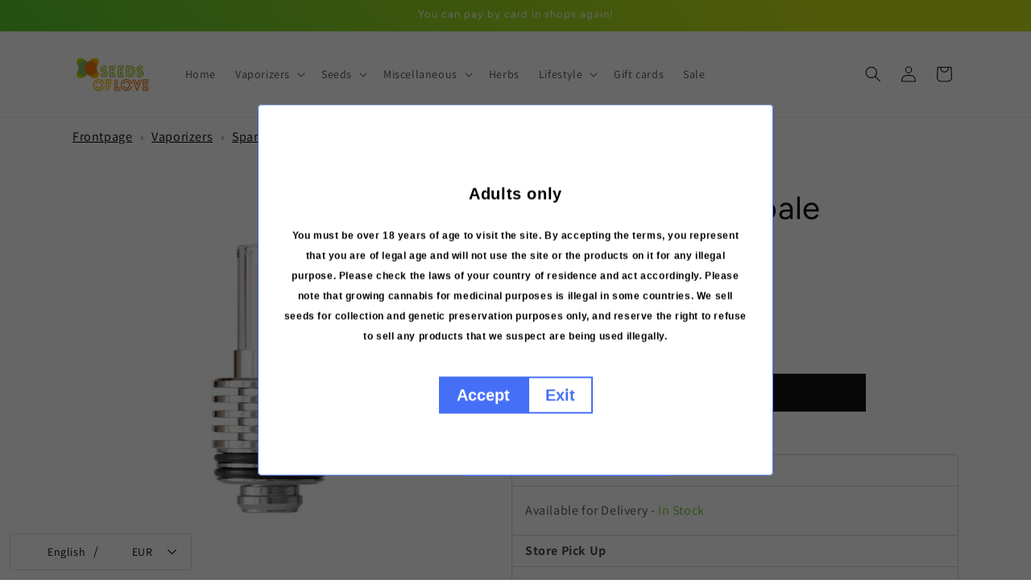

--- FILE ---
content_type: text/javascript; charset=utf-8
request_url: https://seedsoflove.shop/products/smono-4-suukappale.js
body_size: 387
content:
{"id":6744506302557,"title":"Smono 4 suukappale","handle":"smono-4-suukappale","description":"\u003cp\u003e\u003cmeta charset=\"utf-8\"\u003e\u003cstrong data-start=\"0\" data-end=\"23\" data-is-only-node=\"\"\u003eSmono 4 -suukappale\u003c\/strong\u003e on Smonon alkuperäinen varaosa, jossa kestävä borosilikaattilasi yhdistyy magneettiseen pohjalevyyn. Lasi säilyttää höyryn maun raikkaana ja viileänä, kun taas tiivis silikoni­rengas ehkäisee vuotoja myös pidempien sessioiden aikana. Vaihto käy sekunnissa: irrota vanha huuliosa, napsauta uusi paikalleen ja jatka käyttöä. Puhdistus on vaivatonta – huuhtele lasi isopropyylialkoholissa ja pyyhi magneettipohja kostealla liinalla. Kompakti suukappale kulkee kätevästi varana kotelossa ja pidentää vaporisaattorisi käyttöikää.\u003c\/p\u003e","published_at":"2023-05-11T16:54:48+03:00","created_at":"2022-03-17T08:55:47+02:00","vendor":"Smono","type":"Varaosat ja tarvikkeet","tags":["accessories","mouthpieces","Pikkupaketti"],"price":1500,"price_min":1500,"price_max":1500,"available":true,"price_varies":false,"compare_at_price":null,"compare_at_price_min":0,"compare_at_price_max":0,"compare_at_price_varies":false,"variants":[{"id":39926694674525,"title":"Default Title","option1":"Default Title","option2":null,"option3":null,"sku":"SMO4MP","requires_shipping":true,"taxable":true,"featured_image":null,"available":true,"name":"Smono 4 suukappale","public_title":null,"options":["Default Title"],"price":1500,"weight":0,"compare_at_price":null,"inventory_management":"shopify","barcode":"","requires_selling_plan":false,"selling_plan_allocations":[]}],"images":["\/\/cdn.shopify.com\/s\/files\/1\/0566\/4758\/1789\/files\/2854_720x_5dcfc74f-3406-4295-9104-3f74d847d779.jpg?v=1714244516"],"featured_image":"\/\/cdn.shopify.com\/s\/files\/1\/0566\/4758\/1789\/files\/2854_720x_5dcfc74f-3406-4295-9104-3f74d847d779.jpg?v=1714244516","options":[{"name":"Title","position":1,"values":["Default Title"]}],"url":"\/products\/smono-4-suukappale","media":[{"alt":"Smono 4 suukappale","id":43810043625820,"position":1,"preview_image":{"aspect_ratio":1.0,"height":720,"width":720,"src":"https:\/\/cdn.shopify.com\/s\/files\/1\/0566\/4758\/1789\/files\/2854_720x_5dcfc74f-3406-4295-9104-3f74d847d779.jpg?v=1714244516"},"aspect_ratio":1.0,"height":720,"media_type":"image","src":"https:\/\/cdn.shopify.com\/s\/files\/1\/0566\/4758\/1789\/files\/2854_720x_5dcfc74f-3406-4295-9104-3f74d847d779.jpg?v=1714244516","width":720}],"requires_selling_plan":false,"selling_plan_groups":[]}